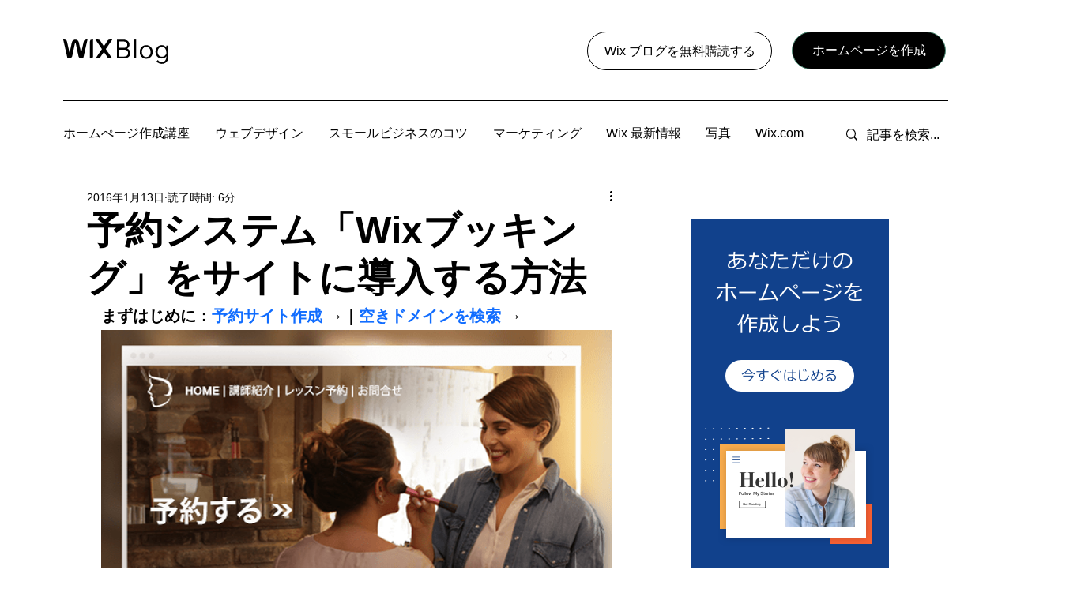

--- FILE ---
content_type: application/javascript
request_url: https://static.parastorage.com/services/wix-footer/c8d63b6e3bb8bf58c11480cda5403357d93625d0e174ce2f5c578b5f/assets/structure/footer_ja.chunk.min.js
body_size: 810
content:
"use strict";(self.webpackChunkWixFooter=self.webpackChunkWixFooter||[]).push([[331],{5304:t=>{t.exports=JSON.parse('{"columns":[{"links":[{"name":"templates","specs":{},"target":"_self","text":"HTML テンプレート","url":"https://ja.wix.com/website/templates"},{"name":"website__builder","specs":{},"target":"_self","text":"ホームページ作成","url":"https://ja.wix.com"},{"name":"footer_design","specs":{},"target":"_self","text":"Web デザインツール","url":"https://ja.wix.com/website/design"},{"name":"features","specs":{},"target":"_self","text":"機能紹介","url":"https://ja.wix.com/features/main"},{"name":"app_market","specs":{},"target":"_blank","text":"App Market","url":"https://ja.wix.com/app-market"},{"name":"web_hosting","specs":{},"target":"_self","text":"レンタルサーバー","url":"https://ja.wix.com/free/web-hosting"},{"name":"domains","specs":{},"target":"_self","text":"ドメイン取得","url":"https://ja.wix.com/domain/names"},{"name":"web_accesibility","specs":{},"target":"_self","text":"ウェブ アクセシビリティ","url":"https://ja.wix.com/accessibility"},{"name":"mobile_app_builder","specs":{},"target":"_self","text":"アプリ作成","url":"https://ja.wix.com/app-development"}],"name":"product","text":"プロダクト"},{"links":[{"name":"ecommerce","specs":{},"target":"_blank","text":"ネットショップ作成","url":"https://ja.wix.com/ecommerce/netshop"},{"name":"booking","specs":{},"target":"_blank","text":"予約システム","url":"https://ja.wix.com/reserve"},{"name":"restaurants","specs":{},"target":"_self","text":"飲食店 ホームページ作成","url":"https://ja.wix.com/restaurant/website"},{"name":"start_blog","specs":{},"target":"_self","text":"ブログ作成","url":"https://ja.wix.com/start/blog-kaisetsu"},{"name":"portfolio_website","specs":{},"target":"_self","text":"ポートフォリオ作成","url":"https://ja.wix.com/portfolio-website"},{"name":"wix_studio","specs":{},"target":"_self","text":"Wix Studio","url":"https://ja.wix.com/studio"},{"name":"enterprise","specs":{},"target":"_self","text":"Wix エンタープライズ","url":"https://ja.wix.com/studio/enterprise"},{"name":"mailboxes","specs":{},"target":"_self","text":"独自ドメインメール","url":"https://ja.wix.com/domain/business-email"},{"name":"logo_maker","specs":{},"target":"_blank","text":"ロゴ作成","url":"https://ja.wix.com/logo/maker"}],"name":"solutions","text":"ソリューション"},{"links":[{"name":"wix_blog","specs":{},"target":"_blank","text":"Wix ブログ","url":"https://ja.wix.com/blog"},{"name":"privacy_security_hub","specs":{},"target":"_self","text":"プライバシー＆セキュリティハブ","url":"https://ja.wix.com/manage/privacy-security-hub"},{"name":"seo_learning_hub","specs":{},"target":"_blank","text":"SEO ラーニングハブ","url":"https://ja.wix.com/seo/learn"}],"name":"learn","text":"スキルアップ"},{"links":[{"name":"support_center","specs":{},"target":"_self","text":"ヘルプセンター","url":"https://support.wix.com/ja"},{"name":"wix_marketplace","specs":{},"target":"_blank","text":"制作代行依頼","url":"https://ja.wix.com/marketplace"},{"name":"abuse","specs":{},"target":"_self","text":"不正行為の報告","url":"https://ja.wix.com/abuse"},{"name":"status_page","specs":{},"target":"_self","text":"動作状況確認","url":"https://status.wix.com"}],"name":"support","text":"サポート"},{"links":[{"name":"press_room","specs":{},"target":"_self","text":"プレスリリース","url":"https://ja.wix.com/press-room"},{"name":"investor_relations","specs":{},"target":"_self","text":"IR 情報","url":"https://investors.wix.com"},{"name":"wix_capital","specs":{},"target":"_self","text":"株主・投資家情報","url":"https://www.wix.com/wix-capital"},{"name":"a11y","specs":{},"target":"_self","text":"アクセシビリティ方針","url":"https://ja.wix.com/about/terms-accessibility"},{"name":"patent_notice","specs":{},"target":"_self","text":"特許情報","url":"https://ja.wix.com/about/patent-notice"},{"name":"sitemap","specs":{},"target":"_self","text":"サイトマップ","url":"https://ja.wix.com/about/sitemap"},{"name":"jobs","specs":{},"target":"_self","text":"採用情報","url":"https://careers.wix.com"}],"name":"company","text":"会社情報"}],"description":"Wix はエンタープライズグレードのインフラから高度な SEO・マーケティングツールまで、ビジネスに役立つあらゆるソリューションを搭載した Web 制作プラットフォームです。誰でもホームページを作成しオンラインビジネスを始めることができます。","descriptionLinks":[{"name":"about","target":"_self","text":"Wix について","url":"https://ja.wix.com/about/us"},{"name":"contact_us","target":"_self","text":"お問い合わせ","url":"https://ja.wix.com/about/contact-us"}],"legacyLinks":[{"name":"do_not_sell","specs":{"specs.funnel.EnableLegalLinkUS":"true"},"target":"_self","text":"個人情報の販売・共有のオプトアウトについて（英語）","url":"https://www.wix.com/about/privacy/do-not-sell-my-personal-information"},{"name":"terms_of_use","specs":{},"target":"_self","text":"利用規約","url":"https://ja.wix.com/about/terms-of-use"},{"name":"privacy","specs":{},"target":"_self","text":"プライバシーポリシー","url":"https://ja.wix.com/about/privacy"}],"logo":{"ariaLabel":"Wix ロゴ、トップページ","icon":"logo","target":"_self","title":"Wix.com","url":"https://ja.wix.com"},"mainAriaLabel":"その他の Wix ページ","socialLinks":[{"ariaLabel":"facebook","icon":"facebook","target":"_blank","title":"Facebook","url":"https://www.facebook.com/WixJapan"},{"ariaLabel":"youtube","icon":"youtube","target":"_blank","title":"Youtube","url":"https://www.youtube.com/channel/UCQ9DrfzWn7kpQVlr0Zgj67w"},{"ariaLabel":"instagram","icon":"instagram","target":"_blank","title":"Instagram","url":"https://www.instagram.com/wix"},{"ariaLabel":"tiktok","icon":"tiktok","target":"_blank","title":"TikTok","url":"https://www.tiktok.com/@wix"},{"ariaLabel":"pinterest","icon":"pinterest","target":"_blank","title":"Pinterest","url":"https://www.pinterest.com/wixcom"},{"ariaLabel":"twitter","icon":"twitter","target":"_blank","title":"Twitter","url":"https://twitter.com/WixJp"},{"ariaLabel":"linkedin","icon":"linkedin","target":"_blank","title":"Linkedin","url":"https://www.linkedin.com/company/wix-com?trk=biz-companies-cym"}]}')}}]);